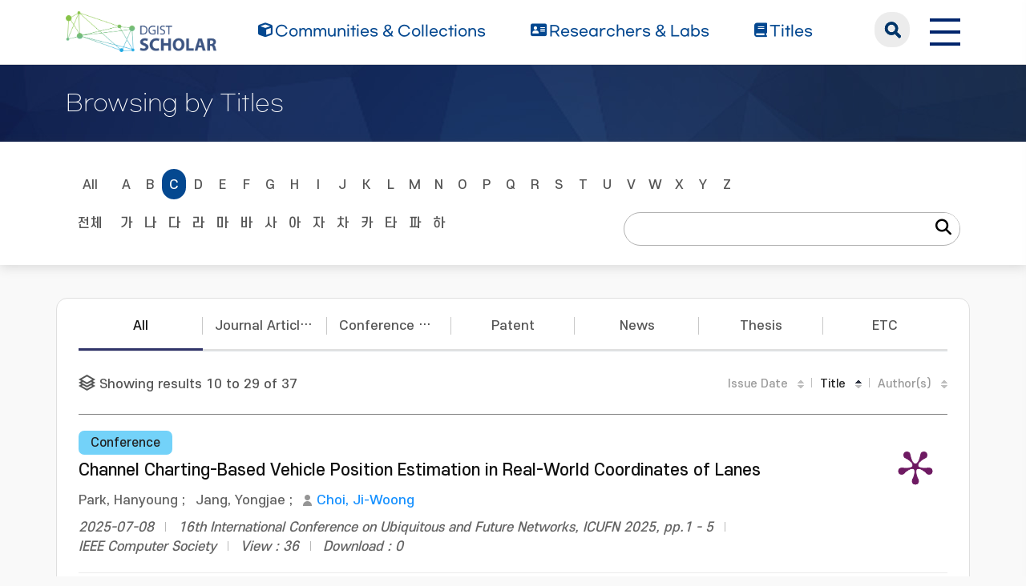

--- FILE ---
content_type: text/html;charset=UTF-8
request_url: https://scholar.dgist.ac.kr/handle/20.500.11750/134/browse?type=title&sort_by=1&order=ASC&rpp=20&etal=3&starts_with=C
body_size: 8713
content:
<!DOCTYPE html>
<html>
    <head>
        <title>DGIST Scholar: Browsing Repository</title>
        <meta http-equiv="Content-Type" content="text/html; charset=UTF-8"/>
        <meta http-equiv="X-UA-Compatible" content="IE=edge"/>
        <meta name="Generator" content="DSpace 6.3"/>
        <meta name="viewport" content="width=device-width, initial-scale=1.0"/>
        <link rel="shortcut icon" href="/favicon.ico" type="image/x-icon"/>
        <link rel="stylesheet" href="/css/bootstrap.min.css"/>
        <link rel="stylesheet" href="/css/layout.css" type="text/css"/>
        <link rel="stylesheet" href="/css/mquery.css" type="text/css"/>
        <link rel="stylesheet" href="/css/css-loader.css" type="text/css"/>
        <link rel="stylesheet" href="/print.css" type="text/css" media="print"/>
        <!-- Owl Carousel Assets -->
        <link href="/css/owl.carousel.css" rel="stylesheet"/>
        <link href="/css/owl.theme.default.min.css" rel="stylesheet"/>
        <!-- Slidebars CSS -->
        <link rel="stylesheet" href="/css/slidebars.css"/>
        <!-- 웹 폰트-->
        <link href="/css/fontawesome.css" rel="stylesheet" />
        <link href="/css/solid.css" rel="stylesheet" />
        <link href="/css/regular.css" rel="stylesheet" />
        <link href="/css/brands.css" rel="stylesheet" />
        <script src="/js/utils.js"></script>
        <script src="/js/jquery-latest.min.js"></script>
        <script src="/js/jquery-migrate.min.js"></script>
        <script src="/static/js/jquery/jquery-ui-1.10.3.custom.min.js"></script>
        <script src="/static/js/bootstrap/bootstrap.min.js"></script>
        <script src="/static/js/bootstrap/bootstrap.bundle.min.js"></script>
        <script src="/static/js/holder.js"></script>
        <script src="/static/js/choice-support.js"></script>
        <script src="/js/owl.carousel.js"></script>
        <script src="/js/common.js"></script>
        <script src="/js/r2ds-common.js"></script>
        <!-- Global site tag (gtag.js) - Google Analytics -->
    <script async src="https://www.googletagmanager.com/gtag/js?id=G-BMYKDNQSBB"></script>
    <script>
        window.dataLayer = window.dataLayer || [];
        function gtag() {
            dataLayer.push(arguments);
        }
        gtag('js', new Date());
        gtag('config', 'G-BMYKDNQSBB');
    </script>
<script src="https://d1bxh8uas1mnw7.cloudfront.net/assets/embed.js"></script>
    <script src="https://cdn.plu.mx/widget-popup.js"></script><!-- HTML5 shim and Respond.js IE8 support of HTML5 elements and media queries -->
        <!--[if lt IE 9]>
            <script src="/static/js/html5shiv.js"></script>
            <script src="/static/js/respond.min.js"></script>
        <![endif]-->
    </head>
    <body>
        <div class="sub_header">
            <div class="header_wrap">
                <div class="container">
                    <div class="header_box">
                        <div class="header_inner">
                            <h1><a href="/"><img src="/image/background/logo.png" alt="DGIST Library Repository"></a></h1>
                            <nav>
    <ul>
        <li><a href="/community-list"><i class="fa-solid fa-cube"></i><span>Communities & Collections</span></a></li>
        <li><a href="/browse-researcher"><i class="fa-solid fa-address-card"></i><span>Researchers &amp; Labs</span></a></li>
        <li><a href="/simple-search?type=title&sort_by=2&order=desc"><i class="fa-solid fa-book"></i><span>Titles</span></a></li>
    </ul>
</nav>
<div class="header_user_box">
    <div class="h_t_search">
        <a href="#" class="h_t_search_bt" id="h_t_search_bt"
           data-modal-selector=".mobile_s_inner">search</a>
        <div class="mobile_s_inner">
            <div class="ms_box">
                <div class="ms_inner">
                    <form action="/simple-search" method="get">
                        <p class="mmobile_s_int"><input type="text" title="검색" placeholder="검색어를 입력해주세요." name="query"/></p>
                        <div class="m_s_bt_box">
                            <input type="submit" title="검색" class="modal_search_bt" value="search"/>
                            <button type="button" class="sub_search_close" data-modal-selector=".mobile_s_inner">Close</button>
                        </div>
                    </form>
                </div>
            </div>
        </div>
    </div>
    <div class="top_right_box">
        <div class="h_t_link_box">
            <ul class="h_t_link">
                <li><a href="https://dgist.ac.kr" target="_blank" rel="noreferrer noopener" title="새 창 열림">DGIST</a></li>
                <li><a href="https://library.dgist.ac.kr" target="_blank" rel="noreferrer noopener" title="새 창 열림">LIBRARY</a></li>
                <li><a href="https://www.dgist.ac.kr/rnd/" target="_blank" rel="noreferrer noopener" title="새 창 열림">DGIST R&amp;D</a></li>
                </ul>
        </div>
        <div class="side_bt_box">
            <button type="button" class="mobile_nav_bt" data-toggle="offcanvas">
                <span class="hamb-top"></span>
                <span class="hamb-middle"></span>
                <span class="hamb-bottom"></span>
            </button>
        </div>
    </div>
</div>

</div>
                    </div>
                    <!--header_box :e -->
                </div>
            </div>
        </div>
<div class="sub_header">
                <div class="sub_visual_wrap">
                    <div class="container">
                        <h3>Browsing by Titles</h3>
                    </div>
                </div>
            </div>
            <div class="top_option_wrap">
                <div class="container">
                    <div class="browse_alphabet">
                        <div class="search_box">
                            <form method="get" action="/handle/20.500.11750/134/browse" id="browseForm">
                                <input type="hidden" name="type" value="title"/>
                                <input type="hidden" name="sort_by" value="1"/>
                                <input type="hidden" name="order" value="ASC"/>
                                <input type="hidden" name="rpp" value="20"/>
                                <input type="hidden" name="etal" value="3" />
                                <div class="alphabet_eng">
                                    <a href="/handle/20.500.11750/134/browse?type=title&amp;sort_by=1&amp;order=ASC&amp;rpp=20&amp;etal=3" class="key_all">All</a>
                                    <a href="/handle/20.500.11750/134/browse?type=title&amp;sort_by=1&amp;order=ASC&amp;rpp=20&amp;etal=3&amp;starts_with=A" >A</a>
                                    <a href="/handle/20.500.11750/134/browse?type=title&amp;sort_by=1&amp;order=ASC&amp;rpp=20&amp;etal=3&amp;starts_with=B" >B</a>
                                    <a href="/handle/20.500.11750/134/browse?type=title&amp;sort_by=1&amp;order=ASC&amp;rpp=20&amp;etal=3&amp;starts_with=C" class="on">C</a>
                                    <a href="/handle/20.500.11750/134/browse?type=title&amp;sort_by=1&amp;order=ASC&amp;rpp=20&amp;etal=3&amp;starts_with=D" >D</a>
                                    <a href="/handle/20.500.11750/134/browse?type=title&amp;sort_by=1&amp;order=ASC&amp;rpp=20&amp;etal=3&amp;starts_with=E" >E</a>
                                    <a href="/handle/20.500.11750/134/browse?type=title&amp;sort_by=1&amp;order=ASC&amp;rpp=20&amp;etal=3&amp;starts_with=F" >F</a>
                                    <a href="/handle/20.500.11750/134/browse?type=title&amp;sort_by=1&amp;order=ASC&amp;rpp=20&amp;etal=3&amp;starts_with=G" >G</a>
                                    <a href="/handle/20.500.11750/134/browse?type=title&amp;sort_by=1&amp;order=ASC&amp;rpp=20&amp;etal=3&amp;starts_with=H" >H</a>
                                    <a href="/handle/20.500.11750/134/browse?type=title&amp;sort_by=1&amp;order=ASC&amp;rpp=20&amp;etal=3&amp;starts_with=I" >I</a>
                                    <a href="/handle/20.500.11750/134/browse?type=title&amp;sort_by=1&amp;order=ASC&amp;rpp=20&amp;etal=3&amp;starts_with=J" >J</a>
                                    <a href="/handle/20.500.11750/134/browse?type=title&amp;sort_by=1&amp;order=ASC&amp;rpp=20&amp;etal=3&amp;starts_with=K" >K</a>
                                    <a href="/handle/20.500.11750/134/browse?type=title&amp;sort_by=1&amp;order=ASC&amp;rpp=20&amp;etal=3&amp;starts_with=L" >L</a>
                                    <a href="/handle/20.500.11750/134/browse?type=title&amp;sort_by=1&amp;order=ASC&amp;rpp=20&amp;etal=3&amp;starts_with=M" >M</a>
                                    <a href="/handle/20.500.11750/134/browse?type=title&amp;sort_by=1&amp;order=ASC&amp;rpp=20&amp;etal=3&amp;starts_with=N" >N</a>
                                    <a href="/handle/20.500.11750/134/browse?type=title&amp;sort_by=1&amp;order=ASC&amp;rpp=20&amp;etal=3&amp;starts_with=O" >O</a>
                                    <a href="/handle/20.500.11750/134/browse?type=title&amp;sort_by=1&amp;order=ASC&amp;rpp=20&amp;etal=3&amp;starts_with=P" >P</a>
                                    <a href="/handle/20.500.11750/134/browse?type=title&amp;sort_by=1&amp;order=ASC&amp;rpp=20&amp;etal=3&amp;starts_with=Q" >Q</a>
                                    <a href="/handle/20.500.11750/134/browse?type=title&amp;sort_by=1&amp;order=ASC&amp;rpp=20&amp;etal=3&amp;starts_with=R" >R</a>
                                    <a href="/handle/20.500.11750/134/browse?type=title&amp;sort_by=1&amp;order=ASC&amp;rpp=20&amp;etal=3&amp;starts_with=S" >S</a>
                                    <a href="/handle/20.500.11750/134/browse?type=title&amp;sort_by=1&amp;order=ASC&amp;rpp=20&amp;etal=3&amp;starts_with=T" >T</a>
                                    <a href="/handle/20.500.11750/134/browse?type=title&amp;sort_by=1&amp;order=ASC&amp;rpp=20&amp;etal=3&amp;starts_with=U" >U</a>
                                    <a href="/handle/20.500.11750/134/browse?type=title&amp;sort_by=1&amp;order=ASC&amp;rpp=20&amp;etal=3&amp;starts_with=V" >V</a>
                                    <a href="/handle/20.500.11750/134/browse?type=title&amp;sort_by=1&amp;order=ASC&amp;rpp=20&amp;etal=3&amp;starts_with=W" >W</a>
                                    <a href="/handle/20.500.11750/134/browse?type=title&amp;sort_by=1&amp;order=ASC&amp;rpp=20&amp;etal=3&amp;starts_with=X" >X</a>
                                    <a href="/handle/20.500.11750/134/browse?type=title&amp;sort_by=1&amp;order=ASC&amp;rpp=20&amp;etal=3&amp;starts_with=Y" >Y</a>
                                    <a href="/handle/20.500.11750/134/browse?type=title&amp;sort_by=1&amp;order=ASC&amp;rpp=20&amp;etal=3&amp;starts_with=Z" >Z</a>
                                    <select class="m_key_sel" id="select_browse_go">
                                        <option value="" >All</option>
                                        <option value="A"  >A</option>
                                            <option value="B"  >B</option>
                                            <option value="C" selected="selected" >C</option>
                                            <option value="D"  >D</option>
                                            <option value="E"  >E</option>
                                            <option value="F"  >F</option>
                                            <option value="G"  >G</option>
                                            <option value="H"  >H</option>
                                            <option value="I"  >I</option>
                                            <option value="J"  >J</option>
                                            <option value="K"  >K</option>
                                            <option value="L"  >L</option>
                                            <option value="M"  >M</option>
                                            <option value="N"  >N</option>
                                            <option value="O"  >O</option>
                                            <option value="P"  >P</option>
                                            <option value="Q"  >Q</option>
                                            <option value="R"  >R</option>
                                            <option value="S"  >S</option>
                                            <option value="T"  >T</option>
                                            <option value="U"  >U</option>
                                            <option value="V"  >V</option>
                                            <option value="W"  >W</option>
                                            <option value="X"  >X</option>
                                            <option value="Y"  >Y</option>
                                            <option value="Z"  >Z</option>
                                            </select>
                                </div>
                                <div class="alphabet_kor">
                                    <a href="/handle/20.500.11750/134/browse?type=title&amp;sort_by=1&amp;order=ASC&amp;rpp=20&amp;etal=3" class="key_all">전체</a>
                                    <a href="/handle/20.500.11750/134/browse?type=title&amp;sort_by=1&amp;order=ASC&amp;rpp=20&amp;etal=3&amp;starts_with=%EA%B0%80" >가</a>
                                        <a href="/handle/20.500.11750/134/browse?type=title&amp;sort_by=1&amp;order=ASC&amp;rpp=20&amp;etal=3&amp;starts_with=%EB%82%98" >나</a>
                                        <a href="/handle/20.500.11750/134/browse?type=title&amp;sort_by=1&amp;order=ASC&amp;rpp=20&amp;etal=3&amp;starts_with=%EB%8B%A4" >다</a>
                                        <a href="/handle/20.500.11750/134/browse?type=title&amp;sort_by=1&amp;order=ASC&amp;rpp=20&amp;etal=3&amp;starts_with=%EB%9D%BC" >라</a>
                                        <a href="/handle/20.500.11750/134/browse?type=title&amp;sort_by=1&amp;order=ASC&amp;rpp=20&amp;etal=3&amp;starts_with=%EB%A7%88" >마</a>
                                        <a href="/handle/20.500.11750/134/browse?type=title&amp;sort_by=1&amp;order=ASC&amp;rpp=20&amp;etal=3&amp;starts_with=%EB%B0%94" >바</a>
                                        <a href="/handle/20.500.11750/134/browse?type=title&amp;sort_by=1&amp;order=ASC&amp;rpp=20&amp;etal=3&amp;starts_with=%EC%82%AC" >사</a>
                                        <a href="/handle/20.500.11750/134/browse?type=title&amp;sort_by=1&amp;order=ASC&amp;rpp=20&amp;etal=3&amp;starts_with=%EC%95%84" >아</a>
                                        <a href="/handle/20.500.11750/134/browse?type=title&amp;sort_by=1&amp;order=ASC&amp;rpp=20&amp;etal=3&amp;starts_with=%EC%9E%90" >자</a>
                                        <a href="/handle/20.500.11750/134/browse?type=title&amp;sort_by=1&amp;order=ASC&amp;rpp=20&amp;etal=3&amp;starts_with=%EC%B0%A8" >차</a>
                                        <a href="/handle/20.500.11750/134/browse?type=title&amp;sort_by=1&amp;order=ASC&amp;rpp=20&amp;etal=3&amp;starts_with=%EC%B9%B4" >카</a>
                                        <a href="/handle/20.500.11750/134/browse?type=title&amp;sort_by=1&amp;order=ASC&amp;rpp=20&amp;etal=3&amp;starts_with=%ED%83%80" >타</a>
                                        <a href="/handle/20.500.11750/134/browse?type=title&amp;sort_by=1&amp;order=ASC&amp;rpp=20&amp;etal=3&amp;starts_with=%ED%8C%8C" >파</a>
                                        <a href="/handle/20.500.11750/134/browse?type=title&amp;sort_by=1&amp;order=ASC&amp;rpp=20&amp;etal=3&amp;starts_with=%ED%95%98" >하</a>
                                        <select class="m_key_sel" id="select_browse_go">
                                        <option value="가" >가</option>
                                        <option value="나" >나</option>
                                        <option value="다" >다</option>
                                        <option value="라" >라</option>
                                        <option value="마" >마</option>
                                        <option value="바" >바</option>
                                        <option value="사" >사</option>
                                        <option value="아" >아</option>
                                        <option value="자" >자</option>
                                        <option value="차" >차</option>
                                        <option value="카" >카</option>
                                        <option value="타" >타</option>
                                        <option value="파" >파</option>
                                        <option value="하" >하</option>
                                        </select>
                                </div>
                                <div class="option_search_box">
                                    <input type="text" name="starts_with" class="sf_int" />
                                    <button type="submit" class="fs_bt"><i class="fa-solid fa-magnifying-glass"></i></button>
                                </div>
                                </form>
                        </div>
                    </div>
                </div>
            </div>
            <div class="sub_contents_wrap">
                <div class="container">
                    <div class="row">
                        <div class="line_brick">
                            <div class="b_pd">
                                <div class="nav-tabs r_v_i_tab w_14">
                                    <ul>
                                        <li><a class="on" href="/browse?type=title&sort_by=2&order=desc" data-type="All">All</a></li>
                                        <li><a class="" href="/browse?type=type&value=Article&sort_by=2&order=desc" data-type="Article">Journal Articles</a></li>
                                        <li><a class="" href="/browse?type=type&value=Conference Paper&sort_by=2&order=desc" data-type="Conference Paper">Conference Papers</a></li>
                                        <li><a class="" href="/browse?type=type&value=Patent&sort_by=2&order=desc" data-type="Patent">Patent</a></li>
                                        <li><a class="" href="/browse?type=type&value=News&sort_by=2&order=desc" data-type="News">News</a></li>
                                        <li><a class="" href="/browse?type=type&value=Thesis&sort_by=2&order=desc" data-type="Thesis">Thesis</a></li>
                                        <li><a class="" href="/browse?type=type&value=Other&sort_by=2&order=desc" data-type="Other">ETC</a></li>
                                        </ul>
                                </div>
                                <div class="l_t_add_sort">
    <p class="result_t_arrow">
        Showing results 10 to 29 of 37<div class="l_t_sort_r">
        <div class="list_sort_box">
            <ul>
                <li>
                    <a href="/browse?type=title&rpp=20&etal=3&sort_by=2">Issue Date</a>
                        </li>
                <li>
                    <a href="/browse?type=title&rpp=20&etal=3&sort_by=1&order=DESC" class="asc_on">Title</a>
                        </li>
                <li>
                    <a href="/browse?type=title&rpp=20&etal=3&sort_by=4">Author(s)</a>
                        </li>
            </ul>
        </div>
    </div>
</div>
<div class="list_row">
    <div class="l_t_t_box">
    <div class="l_t_type">
        <span class="l_t_t_Conference">Conference</span>
    </div>
    <a href="/handle/20.500.11750/59149" class="list_title_t">Channel Charting-Based Vehicle Position Estimation in Real-World Coordinates of Lanes</a>
</div>
<div class="list_writer">
    <ul>
        <li>
                    <span class="authority">Park, Hanyoung</span>
                                ;&nbsp;</li>
            <li>
                    <span class="authority">Jang, Yongjae</span>
                                ;&nbsp;</li>
            <li>
                    <a class="researcher" href="/researcher/06aeb6a0-baf2-41f5-9429-78d8c0221468">Choi, Ji-Woong</a>
                                </li>
            </ul>
</div>
<div class="list_italic_t">
    <ul>
        <li>2025-07-08</li>
        <li>16th International Conference on Ubiquitous and Future Networks, ICUFN 2025, pp.1 - 5</li>
        <li>IEEE Computer Society</li>
        <li>View :&nbsp;36</li>
        <li>Download :&nbsp;0</li>
    </ul>
</div><div class="l_alt_box">
        <div class="l_alt_item">
                <div data-badge-popover="right" data-badge-type="donut"
                     data-doi="10.1109/ICUFN65838.2025.11169810" style="margin-top: 12px;"
                     class="altmetric-embed">
                </div>
            </div>
            <div class="l_alt_item">
                <a href="https://plu.mx/plum/a/?doi=10.1109/ICUFN65838.2025.11169810" class="plumx-plum-print-popup" data-popup="right"></a>
            </div>
        </div>
</div><div class="list_row">
    <div class="l_t_t_box">
    <div class="l_t_type">
        <span class="l_t_t_Conference">Conference</span>
    </div>
    <a href="/handle/20.500.11750/57270" class="list_title_t">Cooperative Network-Computation Load Balancing Simulator for Vehicular Edge Computing</a>
</div>
<div class="list_writer">
    <ul>
        <li>
                    <span class="authority">Song, Juho</span>
                                ;&nbsp;</li>
            <li>
                    <a class="researcher" href="/researcher/8d46b326-14cc-4d7c-8546-823c0578b328">Kim, BaekGyu</a>
                                ;&nbsp;</li>
            <li>
                    <a class="researcher" href="/researcher/f7320fb4-fa7d-4efc-995d-396550b8eda4">Kwak, Jeongho</a>
                                ;&nbsp;</li>
            <li>
                    <a class="researcher" href="/researcher/06aeb6a0-baf2-41f5-9429-78d8c0221468">Choi, Ji-Woong</a>
                                ;&nbsp;</li>
            <li>
                    <a class="researcher" href="/researcher/6fa4b34d-7de8-4e28-8db5-a6ad0d8e83dc">Chwa, Hoon Sung</a>
                                </li>
            </ul>
</div>
<div class="list_italic_t">
    <ul>
        <li>2024-08-21</li>
        <li>Song, Juho. (2024-08-21). Cooperative Network-Computation Load Balancing Simulator for Vehicular Edge Computing. 30th IEEE International Conference on Embedded and Real-Time Computing Systems and Applications, RTCSA 2024, 130–131. doi: 10.1109/RTCSA62462.2024.00028</li>
        <li>IEEE Computer Society</li>
        <li>View :&nbsp;268</li>
        <li>Download :&nbsp;0</li>
    </ul>
</div><div class="l_alt_box">
        <div class="l_alt_item">
                <div data-badge-popover="right" data-badge-type="donut"
                     data-doi="10.1109/RTCSA62462.2024.00028" style="margin-top: 12px;"
                     class="altmetric-embed">
                </div>
            </div>
            <div class="l_alt_item">
                <a href="https://plu.mx/plum/a/?doi=10.1109/RTCSA62462.2024.00028" class="plumx-plum-print-popup" data-popup="right"></a>
            </div>
        </div>
</div><div class="list_row">
    <div class="l_t_t_box">
    <div class="l_t_type">
        <span class="l_t_t_Conference">Conference</span>
    </div>
    <a href="/handle/20.500.11750/58945" class="list_title_t">Crosstalk-free Magnetic MIMO Communication Using heterogeneous Antenna Array</a>
</div>
<div class="list_writer">
    <ul>
        <li>
                    <span class="authority">Kim, Han-Joon</span>
                                ;&nbsp;</li>
            <li>
                    <a class="researcher" href="/researcher/06aeb6a0-baf2-41f5-9429-78d8c0221468">Choi, Ji-Woong</a>
                                </li>
            </ul>
</div>
<div class="list_italic_t">
    <ul>
        <li>2016-08-23</li>
        <li>URSI Asia-Pacific-Radio Science Conference, AP-RASC 2016, pp.1 - 3</li>
        <li>Union Radio-Scientifique Internationale</li>
        <li>View :&nbsp;362</li>
        <li>Download :&nbsp;0</li>
    </ul>
</div><div class="l_alt_box">
        <div class="l_alt_item">
                <div data-badge-popover="right" data-badge-type="donut"
                     data-doi="10.1109/URSIAP-RASC.2016.7883543" style="margin-top: 12px;"
                     class="altmetric-embed">
                </div>
            </div>
            <div class="l_alt_item">
                <a href="https://plu.mx/plum/a/?doi=10.1109/URSIAP-RASC.2016.7883543" class="plumx-plum-print-popup" data-popup="right"></a>
            </div>
        </div>
</div><div class="list_row">
    <div class="l_t_t_box">
    <div class="l_t_type">
        <span class="l_t_t_Conference">Conference</span>
    </div>
    <a href="/handle/20.500.11750/59146" class="list_title_t">Dynamic Load Balancing Framework for Compute-Network Resource Integration in MEC-Assisted Autonomous Vehicles</a>
</div>
<div class="list_writer">
    <ul>
        <li>
                    <span class="authority">Kim, Jeonghwan</span>
                                ;&nbsp;</li>
            <li>
                    <span class="authority">Song, Juho</span>
                                ;&nbsp;</li>
            <li>
                    <a class="researcher" href="/researcher/6fa4b34d-7de8-4e28-8db5-a6ad0d8e83dc">Chwa, Hoonsung</a>
                                ;&nbsp;</li>
            <li>
                    <a class="researcher" href="/researcher/06aeb6a0-baf2-41f5-9429-78d8c0221468">Choi, Ji-Woong</a>
                                ;&nbsp;</li>
            <li>
                    <span class="value">Kwak, Jeongho</span>
                        </li>
            </ul>
</div>
<div class="list_italic_t">
    <ul>
        <li>2025-07-08</li>
        <li>16th International Conference on Ubiquitous and Future Networks, ICUFN 2025, pp.6 - 8</li>
        <li>IEEE Computer Society</li>
        <li>View :&nbsp;30</li>
        <li>Download :&nbsp;0</li>
    </ul>
</div><div class="l_alt_box">
        <div class="l_alt_item">
                <div data-badge-popover="right" data-badge-type="donut"
                     data-doi="10.1109/ICUFN65838.2025.11170057" style="margin-top: 12px;"
                     class="altmetric-embed">
                </div>
            </div>
            <div class="l_alt_item">
                <a href="https://plu.mx/plum/a/?doi=10.1109/ICUFN65838.2025.11170057" class="plumx-plum-print-popup" data-popup="right"></a>
            </div>
        </div>
</div><div class="list_row">
    <div class="l_t_t_box">
    <div class="l_t_type">
        <span class="l_t_t_Conference">Conference</span>
    </div>
    <a href="/handle/20.500.11750/47389" class="list_title_t">Harnessing self-cancellation for coexistence of Wi-Fi and Bluetooth</a>
</div>
<div class="list_writer">
    <ul>
        <li>
                    <span class="authority">Jeon, Wonhong</span>
                                ;&nbsp;</li>
            <li>
                    <span class="authority">Han, Sungmin</span>
                                ;&nbsp;</li>
            <li>
                    <a class="researcher" href="/researcher/06aeb6a0-baf2-41f5-9429-78d8c0221468">Choi, Ji-Woong</a>
                                ;&nbsp;</li>
            <li>
                    <a class="researcher" href="/researcher/915a50ac-2aee-411e-86e3-848c30d8515f">Park, Kyung-Joon</a>
                                </li>
            </ul>
</div>
<div class="list_italic_t">
    <ul>
        <li>2013-07-04</li>
        <li>Jeon, Wonhong. (2013-07-04). Harnessing self-cancellation for coexistence of Wi-Fi and Bluetooth. The Fifth International Conference on Ubiquitous and Future Networks (ICUFN 2013). doi: 10.1109/ICUFN.2013.6614829</li>
        <li>KICS</li>
        <li>View :&nbsp;162</li>
        <li>Download :&nbsp;0</li>
    </ul>
</div><div class="l_alt_box">
        <div class="l_alt_item">
                <div data-badge-popover="right" data-badge-type="donut"
                     data-doi="10.1109/ICUFN.2013.6614829" style="margin-top: 12px;"
                     class="altmetric-embed">
                </div>
            </div>
            <div class="l_alt_item">
                <a href="https://plu.mx/plum/a/?doi=10.1109/ICUFN.2013.6614829" class="plumx-plum-print-popup" data-popup="right"></a>
            </div>
        </div>
</div><div class="list_row">
    <div class="l_t_t_box">
    <div class="l_t_type">
        <span class="l_t_t_Conference">Conference</span>
    </div>
    <a href="/handle/20.500.11750/59154" class="list_title_t">Latency Analysis of 5G C-V2X Real-Time Video Transmission Over Different Channel States</a>
</div>
<div class="list_writer">
    <ul>
        <li>
                    <span class="authority">Park, Hanyoung</span>
                                ;&nbsp;</li>
            <li>
                    <span class="authority">Jang, Yongjae</span>
                                ;&nbsp;</li>
            <li>
                    <a class="researcher" href="/researcher/06aeb6a0-baf2-41f5-9429-78d8c0221468">Choi, Ji-Woong</a>
                                </li>
            </ul>
</div>
<div class="list_italic_t">
    <ul>
        <li>2025-06-20</li>
        <li>IEEE Vehicular Technology Conference, pp.1 - 6</li>
        <li>Institute of Electrical and Electronics Engineers Inc.</li>
        <li>View :&nbsp;67</li>
        <li>Download :&nbsp;0</li>
    </ul>
</div><div class="l_alt_box">
        <div class="l_alt_item">
                <div data-badge-popover="right" data-badge-type="donut"
                     data-doi="10.1109/VTC2025-Spring65109.2025.11174565" style="margin-top: 12px;"
                     class="altmetric-embed">
                </div>
            </div>
            <div class="l_alt_item">
                <a href="https://plu.mx/plum/a/?doi=10.1109/VTC2025-Spring65109.2025.11174565" class="plumx-plum-print-popup" data-popup="right"></a>
            </div>
        </div>
</div><div class="list_row">
    <div class="l_t_t_box">
    <div class="l_t_type">
        <span class="l_t_t_Conference">Conference</span>
    </div>
    <a href="/handle/20.500.11750/57821" class="list_title_t">Latency Analysis of In-Vehicle Network for Advanced Driver Assistance System</a>
</div>
<div class="list_writer">
    <ul>
        <li>
                    <span class="authority">Park, Hanyoung</span>
                                ;&nbsp;</li>
            <li>
                    <span class="authority">Cho, Minji</span>
                                ;&nbsp;</li>
            <li>
                    <span class="authority">Jang, Yongjae</span>
                                ;&nbsp;</li>
            <li>
                    <a class="researcher" href="/researcher/06aeb6a0-baf2-41f5-9429-78d8c0221468">Choi, Ji-Woong</a>
                                </li>
            </ul>
</div>
<div class="list_italic_t">
    <ul>
        <li>2024-10-08</li>
        <li>IEEE Vehicular Technology Conference</li>
        <li>Institute of Electrical and Electronics Engineers Inc.</li>
        <li>View :&nbsp;118</li>
        <li>Download :&nbsp;0</li>
    </ul>
</div><div class="l_alt_box">
        <div class="l_alt_item">
                <div data-badge-popover="right" data-badge-type="donut"
                     data-doi="10.1109/VTC2024-Fall63153.2024.10757452" style="margin-top: 12px;"
                     class="altmetric-embed">
                </div>
            </div>
            <div class="l_alt_item">
                <a href="https://plu.mx/plum/a/?doi=10.1109/VTC2024-Fall63153.2024.10757452" class="plumx-plum-print-popup" data-popup="right"></a>
            </div>
        </div>
</div><div class="list_row">
    <div class="l_t_t_box">
    <div class="l_t_type">
        <span class="l_t_t_Conference">Conference</span>
    </div>
    <a href="/handle/20.500.11750/46871" class="list_title_t">Location-Based Maximum Reuse Distance Resource Scheduling for LTE Cellular-V2X Sidelink Mode 3</a>
</div>
<div class="list_writer">
    <ul>
        <li>
                    <span class="authority">Kim, Kyungtae</span>
                                ;&nbsp;</li>
            <li>
                    <span class="authority">Kim, Daewon</span>
                                ;&nbsp;</li>
            <li>
                    <span class="authority">Choi, Sin Uk</span>
                                ;&nbsp;</li>
            <li>
                    <span class="authority">Kwon, Dongyoon</span>
                                ;&nbsp;</li>
            <li>
                    <a class="researcher" href="/researcher/06aeb6a0-baf2-41f5-9429-78d8c0221468">Choi, Ji-Woong</a>
                                </li>
            </ul>
</div>
<div class="list_italic_t">
    <ul>
        <li>2022-02-08</li>
        <li>Kim, Kyungtae. (2022-02-08). Location-Based Maximum Reuse Distance Resource Scheduling for LTE Cellular-V2X Sidelink Mode 3. 2022 International Conference on Electronics, Information, and Communication, ICEIC 2022, 1–4. doi: 10.1109/ICEIC54506.2022.9748563</li>
        <li>Institute of Electrical and Electronics Engineers Inc.</li>
        <li>View :&nbsp;94</li>
        <li>Download :&nbsp;0</li>
    </ul>
</div><div class="l_alt_box">
        <div class="l_alt_item">
                <div data-badge-popover="right" data-badge-type="donut"
                     data-doi="10.1109/ICEIC54506.2022.9748563" style="margin-top: 12px;"
                     class="altmetric-embed">
                </div>
            </div>
            <div class="l_alt_item">
                <a href="https://plu.mx/plum/a/?doi=10.1109/ICEIC54506.2022.9748563" class="plumx-plum-print-popup" data-popup="right"></a>
            </div>
        </div>
</div><div class="list_row">
    <div class="l_t_t_box">
    <div class="l_t_type">
        <span class="l_t_t_Conference">Conference</span>
    </div>
    <a href="/handle/20.500.11750/59283" class="list_title_t">Motion-Based Bird-UAV Classification Using 3D-CNN for Long-Range Anti-UAV Systems</a>
</div>
<div class="list_writer">
    <ul>
        <li>
                    <span class="authority">Jin, Woo-Cheol</span>
                                ;&nbsp;</li>
            <li>
                    <a class="researcher" href="/researcher/6731a10f-8acc-4796-ad31-8f9d6444d98c">Oh, Daegun</a>
                                ;&nbsp;</li>
            <li>
                    <a class="researcher" href="/researcher/2ac0787d-b489-4ae8-a676-3ba69bc7cc58">Lee, Sang-Chul</a>
                                ;&nbsp;</li>
            <li>
                    <a class="researcher" href="/researcher/06aeb6a0-baf2-41f5-9429-78d8c0221468">Choi, Ji-Woong</a>
                                </li>
            </ul>
</div>
<div class="list_italic_t">
    <ul>
        <li>2025-11-10</li>
        <li>ACM Conference on Information and Knowledge Management, pp.6867 - 6868</li>
        <li>Association for Computing Machinery</li>
        <li>View :&nbsp;27</li>
        <li>Download :&nbsp;0</li>
    </ul>
</div><div class="l_alt_box">
        <div class="l_alt_item">
                <div data-badge-popover="right" data-badge-type="donut"
                     data-doi="10.1145/3746252.3761434" style="margin-top: 12px;"
                     class="altmetric-embed">
                </div>
            </div>
            <div class="l_alt_item">
                <a href="https://plu.mx/plum/a/?doi=10.1145/3746252.3761434" class="plumx-plum-print-popup" data-popup="right"></a>
            </div>
        </div>
</div><div class="list_row">
    <div class="l_t_t_box">
    <div class="l_t_type">
        <span class="l_t_t_Conference">Conference</span>
    </div>
    <a href="/handle/20.500.11750/57924" class="list_title_t">Necessity of Increasing Kernel Size to Secure Receptive Fields in CNN for Time Series Analysis</a>
</div>
<div class="list_writer">
    <ul>
        <li>
                    <span class="authority">Kim, Jinmo</span>
                                ;&nbsp;</li>
            <li>
                    <a class="researcher" href="/researcher/06aeb6a0-baf2-41f5-9429-78d8c0221468">Choi, Ji-Woong</a>
                                </li>
            </ul>
</div>
<div class="list_italic_t">
    <ul>
        <li>2024-10-18</li>
        <li>Kim, Jinmo. (2024-10-18). Necessity of Increasing Kernel Size to Secure Receptive Fields in CNN for Time Series Analysis. 15th International Conference on Information and Communication Technology Convergence, ICTC 2024, 2068–2071. doi: 10.1109/ICTC62082.2024.10827480</li>
        <li>IEEE Computer Society</li>
        <li>View :&nbsp;95</li>
        <li>Download :&nbsp;0</li>
    </ul>
</div><div class="l_alt_box">
        <div class="l_alt_item">
                <div data-badge-popover="right" data-badge-type="donut"
                     data-doi="10.1109/ICTC62082.2024.10827480" style="margin-top: 12px;"
                     class="altmetric-embed">
                </div>
            </div>
            <div class="l_alt_item">
                <a href="https://plu.mx/plum/a/?doi=10.1109/ICTC62082.2024.10827480" class="plumx-plum-print-popup" data-popup="right"></a>
            </div>
        </div>
</div><div class="list_row">
    <div class="l_t_t_box">
    <div class="l_t_type">
        <span class="l_t_t_Conference">Conference</span>
    </div>
    <a href="/handle/20.500.11750/46824" class="list_title_t">Object Detection Performance According to Packet Loss of C-V2X</a>
</div>
<div class="list_writer">
    <ul>
        <li>
                    <span class="authority">Choi, Eunmin</span>
                                ;&nbsp;</li>
            <li>
                    <span class="authority">Kwon, Dongyoon</span>
                                ;&nbsp;</li>
            <li>
                    <span class="authority">Kim, Kyungtae</span>
                                ;&nbsp;</li>
            <li>
                    <a class="researcher" href="/researcher/06aeb6a0-baf2-41f5-9429-78d8c0221468">Choi, Ji-Woong</a>
                                </li>
            </ul>
</div>
<div class="list_italic_t">
    <ul>
        <li>2022-07-06</li>
        <li>International Conference on Ubiquitous and Future Networks, ICUFN 2022, pp.228 - 232</li>
        <li>한국통신학회, IEEE Communications Society</li>
        <li>View :&nbsp;148</li>
        <li>Download :&nbsp;0</li>
    </ul>
</div><div class="l_alt_box">
        <div class="l_alt_item">
                <div data-badge-popover="right" data-badge-type="donut"
                     data-doi="10.1109/ICUFN55119.2022.9829579" style="margin-top: 12px;"
                     class="altmetric-embed">
                </div>
            </div>
            <div class="l_alt_item">
                <a href="https://plu.mx/plum/a/?doi=10.1109/ICUFN55119.2022.9829579" class="plumx-plum-print-popup" data-popup="right"></a>
            </div>
        </div>
</div><div class="list_row">
    <div class="l_t_t_box">
    <div class="l_t_type">
        <span class="l_t_t_Conference">Conference</span>
    </div>
    <a href="/handle/20.500.11750/47990" class="list_title_t">Performance Evaluation of Object Detection Considering C-V2X Communication Errors</a>
</div>
<div class="list_writer">
    <ul>
        <li>
                    <span class="authority">Kim, Jeeyoo</span>
                                ;&nbsp;</li>
            <li>
                    <span class="authority">Kim, Donghyeon</span>
                                ;&nbsp;</li>
            <li>
                    <span class="authority">Choi, Sinuk</span>
                                ;&nbsp;</li>
            <li>
                    <a class="researcher" href="/researcher/06aeb6a0-baf2-41f5-9429-78d8c0221468">Choi, Ji-Woong</a>
                                </li>
            </ul>
</div>
<div class="list_italic_t">
    <ul>
        <li>2023-10-12</li>
        <li>Kim, Jeeyoo. (2023-10-12). Performance Evaluation of Object Detection Considering C-V2X Communication Errors. International Conference on Information and Communication Technology Convergence, ICTC 2023, 750–752. doi: 10.1109/ICTC58733.2023.10393631</li>
        <li>한국통신학회 (The Korean Institute of Communications and Information Sciences, KICS)</li>
        <li>View :&nbsp;155</li>
        <li>Download :&nbsp;0</li>
    </ul>
</div><div class="l_alt_box">
        <div class="l_alt_item">
                <div data-badge-popover="right" data-badge-type="donut"
                     data-doi="10.1109/ICTC58733.2023.10393631" style="margin-top: 12px;"
                     class="altmetric-embed">
                </div>
            </div>
            <div class="l_alt_item">
                <a href="https://plu.mx/plum/a/?doi=10.1109/ICTC58733.2023.10393631" class="plumx-plum-print-popup" data-popup="right"></a>
            </div>
        </div>
</div><div class="list_row">
    <div class="l_t_t_box">
    <div class="l_t_type">
        <span class="l_t_t_Conference">Conference</span>
    </div>
    <a href="/handle/20.500.11750/5503" class="list_title_t">Power allocation for space-terrestrial heterogeneous networks with a multibeam satellite and ground relays</a>
</div>
<div class="list_writer">
    <ul>
        <li>
                    <a class="researcher" href="/researcher/06aeb6a0-baf2-41f5-9429-78d8c0221468">Choi, Ji-Woong</a>
                                ;&nbsp;</li>
            <li>
                    <span class="value">Joo, Changhee</span>
                        </li>
            </ul>
</div>
<div class="list_italic_t">
    <ul>
        <li>2014-08-04</li>
        <li>Choi, Ji-Woong. (2014-08-04). Power allocation for space-terrestrial heterogeneous networks with a multibeam satellite and ground relays. 32nd AIAA International Communications Satellite Systems Conference, ICSSC 2014, 1–8. doi: 10.2514/6.2014-4319</li>
        <li>American Institute of Aeronautics and Astronautics Inc.</li>
        <li>View :&nbsp;692</li>
        <li>Download :&nbsp;0</li>
    </ul>
</div><div class="l_alt_box">
        <div class="l_alt_item">
                <div data-badge-popover="right" data-badge-type="donut"
                     data-doi="10.2514/6.2014-4319" style="margin-top: 12px;"
                     class="altmetric-embed">
                </div>
            </div>
            <div class="l_alt_item">
                <a href="https://plu.mx/plum/a/?doi=10.2514/6.2014-4319" class="plumx-plum-print-popup" data-popup="right"></a>
            </div>
        </div>
</div><div class="list_row">
    <div class="l_t_t_box">
    <div class="l_t_type">
        <span class="l_t_t_Conference">Conference</span>
    </div>
    <a href="/handle/20.500.11750/57931" class="list_title_t">Preliminary Design of Hybrid Simulation Framework for Workload Analysis in Automotive Edge Computing</a>
</div>
<div class="list_writer">
    <ul>
        <li>
                    <span class="authority">Kwon, JiHyun</span>
                                ;&nbsp;</li>
            <li>
                    <span class="authority">Park, SangEun</span>
                                ;&nbsp;</li>
            <li>
                    <a class="researcher" href="/researcher/6fa4b34d-7de8-4e28-8db5-a6ad0d8e83dc">Chwa, Hoon Sung</a>
                                ;&nbsp;</li>
            <li>
                    <a class="researcher" href="/researcher/f7320fb4-fa7d-4efc-995d-396550b8eda4">Kwak, Jeongho</a>
                                ;&nbsp;</li>
            <li>
                    <a class="researcher" href="/researcher/06aeb6a0-baf2-41f5-9429-78d8c0221468">Choi, Ji-Woong</a>
                                ;&nbsp;</li>
            <li>
                    <a class="researcher" href="/researcher/8d46b326-14cc-4d7c-8546-823c0578b328">Kim, BaekGyu</a>
                                </li>
            </ul>
</div>
<div class="list_italic_t">
    <ul>
        <li>2024-10-16</li>
        <li>Kwon, JiHyun. (2024-10-16). Preliminary Design of Hybrid Simulation Framework for Workload Analysis in Automotive Edge Computing. 15th International Conference on Information and Communication Technology Convergence, ICTC 2024, 617–618. doi: 10.1109/ICTC62082.2024.10827571</li>
        <li>IEEE Computer Society</li>
        <li>View :&nbsp;328</li>
        <li>Download :&nbsp;0</li>
    </ul>
</div><div class="l_alt_box">
        <div class="l_alt_item">
                <div data-badge-popover="right" data-badge-type="donut"
                     data-doi="10.1109/ICTC62082.2024.10827571" style="margin-top: 12px;"
                     class="altmetric-embed">
                </div>
            </div>
            <div class="l_alt_item">
                <a href="https://plu.mx/plum/a/?doi=10.1109/ICTC62082.2024.10827571" class="plumx-plum-print-popup" data-popup="right"></a>
            </div>
        </div>
</div><div class="list_row">
    <div class="l_t_t_box">
    <div class="l_t_type">
        <span class="l_t_t_Conference">Conference</span>
    </div>
    <a href="/handle/20.500.11750/57261" class="list_title_t">Similar perceived odors may induce similar systemic brain activity</a>
</div>
<div class="list_writer">
    <ul>
        <li>
                    <span class="authority">Bae, Ji Sub</span>
                                ;&nbsp;</li>
            <li>
                    <a class="researcher" href="/researcher/41a5a4da-9e04-4bf5-ba1a-60ccf7e1528b">Kang, Won-Seok</a>
                                ;&nbsp;</li>
            <li>
                    <a class="researcher" href="/researcher/06aeb6a0-baf2-41f5-9429-78d8c0221468">Choi, Ji-Woong</a>
                                ;&nbsp;</li>
            <li>
                    <span class="authority">Cho, Bongki</span>
                                ;&nbsp;</li>
            <li>
                    <span class="authority">Kim, So Yeun</span>
                                ;&nbsp;</li>
            <li>
                    <a class="researcher" href="/researcher/fa3d7c6b-c651-41f8-858b-066a612aca15">Moon, Cheil</a>
                                </li>
            </ul>
</div>
<div class="list_italic_t">
    <ul>
        <li>2016-06-07</li>
        <li>Bae, Ji Sub. (2016-06-07). Similar perceived odors may induce similar systemic brain activity. 17th International Symposium on Olfaction and Taste (ISOT), 149–150. doi: 10.1093/chemse/bjw091</li>
        <li>European Chemoreception Research Organization (ECRO)</li>
        <li>View :&nbsp;127</li>
        <li>Download :&nbsp;0</li>
    </ul>
</div><div class="l_alt_box">
        <div class="l_alt_item">
                <div data-badge-popover="right" data-badge-type="donut"
                     data-doi="10.1093/chemse/bjw091" style="margin-top: 12px;"
                     class="altmetric-embed">
                </div>
            </div>
            <div class="l_alt_item">
                <a href="https://plu.mx/plum/a/?doi=10.1093/chemse/bjw091" class="plumx-plum-print-popup" data-popup="right"></a>
            </div>
        </div>
</div><div class="list_row">
    <div class="l_t_t_box">
    <div class="l_t_type">
        <span class="l_t_t_Conference">Conference</span>
    </div>
    <a href="/handle/20.500.11750/47680" class="list_title_t">Simultaneous Estimation of Tonic Dopamine and Serotonin with High Temporal Resolution in Vitro Using Deep Learning</a>
</div>
<div class="list_writer">
    <ul>
        <li>
                    <span class="authority">Kang, Seongtak</span>
                                ;&nbsp;</li>
            <li>
                    <span class="authority">Jeong, Yunho</span>
                                ;&nbsp;</li>
            <li>
                    <a class="researcher" href="/researcher/06aeb6a0-baf2-41f5-9429-78d8c0221468">Choi, Ji-Woong</a>
                                </li>
            </ul>
</div>
<div class="list_italic_t">
    <ul>
        <li>2023-07-27</li>
        <li>Kang, Seongtak. (2023-07-27). Simultaneous Estimation of Tonic Dopamine and Serotonin with High Temporal Resolution in Vitro Using Deep Learning. Annual International Conference of the IEEE Engineering in Medicine and Biology Society, EMBC 2023, 382–385. doi: 10.1109/EMBC40787.2023.10341045</li>
        <li>IEEE Engineering in Medicine and Biology Society (EMBS)</li>
        <li>View :&nbsp;159</li>
        <li>Download :&nbsp;0</li>
    </ul>
</div><div class="l_alt_box">
        <div class="l_alt_item">
                <div data-badge-popover="right" data-badge-type="donut"
                     data-doi="10.1109/EMBC40787.2023.10341045" style="margin-top: 12px;"
                     class="altmetric-embed">
                </div>
            </div>
            <div class="l_alt_item">
                <a href="https://plu.mx/plum/a/?doi=10.1109/EMBC40787.2023.10341045" class="plumx-plum-print-popup" data-popup="right"></a>
            </div>
        </div>
</div><div class="list_row">
    <div class="l_t_t_box">
    <div class="l_t_type">
        <span class="l_t_t_Conference">Conference</span>
    </div>
    <a href="/handle/20.500.11750/57930" class="list_title_t">Trade-off Analysis of Gateway Strategies for Embedding of CAN Frames into Ethernet Packets</a>
</div>
<div class="list_writer">
    <ul>
        <li>
                    <span class="authority">Bae, Sungwon</span>
                                ;&nbsp;</li>
            <li>
                    <span class="authority">Park, Hanyoung</span>
                                ;&nbsp;</li>
            <li>
                    <span class="authority">Ko, Kanghyun</span>
                                ;&nbsp;</li>
            <li>
                    <a class="researcher" href="/researcher/06aeb6a0-baf2-41f5-9429-78d8c0221468">Choi, Ji-Woong</a>
                                </li>
            </ul>
</div>
<div class="list_italic_t">
    <ul>
        <li>2024-10-16</li>
        <li>Bae, Sungwon. (2024-10-16). Trade-off Analysis of Gateway Strategies for Embedding of CAN Frames into Ethernet Packets. 15th International Conference on Information and Communication Technology Convergence, ICTC 2024, 611–616. doi: 10.1109/ICTC62082.2024.10826684</li>
        <li>IEEE Computer Society</li>
        <li>View :&nbsp;121</li>
        <li>Download :&nbsp;0</li>
    </ul>
</div><div class="l_alt_box">
        <div class="l_alt_item">
                <div data-badge-popover="right" data-badge-type="donut"
                     data-doi="10.1109/ICTC62082.2024.10826684" style="margin-top: 12px;"
                     class="altmetric-embed">
                </div>
            </div>
            <div class="l_alt_item">
                <a href="https://plu.mx/plum/a/?doi=10.1109/ICTC62082.2024.10826684" class="plumx-plum-print-popup" data-popup="right"></a>
            </div>
        </div>
</div><div class="list_row">
    <div class="l_t_t_box">
    <div class="l_t_type">
        <span class="l_t_t_Conference">Conference</span>
    </div>
    <a href="/handle/20.500.11750/46906" class="list_title_t">V2X-based Vehicle Speeding Enforcement System</a>
</div>
<div class="list_writer">
    <ul>
        <li>
                    <span class="authority">Kim, Daewon</span>
                                ;&nbsp;</li>
            <li>
                    <span class="authority">Kim, Kyungtae</span>
                                ;&nbsp;</li>
            <li>
                    <span class="authority">Kwon, Dongyoon</span>
                                ;&nbsp;</li>
            <li>
                    <a class="researcher" href="/researcher/06aeb6a0-baf2-41f5-9429-78d8c0221468">Choi, Ji-Woong</a>
                                </li>
            </ul>
</div>
<div class="list_italic_t">
    <ul>
        <li>2021-09-27</li>
        <li>Kim, Daewon. (2021-09-27). V2X-based Vehicle Speeding Enforcement System. IEEE Vehicular Technology Conference. doi: 10.1109/VTC2021-Fall52928.2021.9625284</li>
        <li>Institute of Electrical and Electronics Engineers Inc.</li>
        <li>View :&nbsp;141</li>
        <li>Download :&nbsp;0</li>
    </ul>
</div><div class="l_alt_box">
        <div class="l_alt_item">
                <div data-badge-popover="right" data-badge-type="donut"
                     data-doi="10.1109/VTC2021-Fall52928.2021.9625284" style="margin-top: 12px;"
                     class="altmetric-embed">
                </div>
            </div>
            <div class="l_alt_item">
                <a href="https://plu.mx/plum/a/?doi=10.1109/VTC2021-Fall52928.2021.9625284" class="plumx-plum-print-popup" data-popup="right"></a>
            </div>
        </div>
</div><div class="list_row">
    <div class="l_t_t_box">
    <div class="l_t_type">
        <span class="l_t_t_Conference">Conference</span>
    </div>
    <a href="/handle/20.500.11750/57537" class="list_title_t">뇌심부 동시 자극-기록 중 발생하는 자극 아티팩트 제거 기법 비교 연구</a>
</div>
<div class="list_writer">
    <ul>
        <li>
                    <span class="authority">김진모</span>
                                ;&nbsp;</li>
            <li>
                    <span class="authority">김지유</span>
                                ;&nbsp;</li>
            <li>
                    <span class="authority">김시온</span>
                                ;&nbsp;</li>
            <li>
                    <a class="researcher" href="/researcher/06aeb6a0-baf2-41f5-9429-78d8c0221468">최지웅</a>
                                </li>
            </ul>
</div>
<div class="list_italic_t">
    <ul>
        <li>2024-01-31</li>
        <li>김진모. (2024-01-31). 뇌심부 동시 자극-기록 중 발생하는 자극 아티팩트 제거 기법 비교 연구. 2024년도 한국통신학회 동계종합학술발표회, 765–766.</li>
        <li>한국통신학회</li>
        <li>View :&nbsp;91</li>
        <li>Download :&nbsp;0</li>
    </ul>
</div><div class="l_alt_box">
        </div>
</div><div class="list_row">
    <div class="l_t_t_box">
    <div class="l_t_type">
        <span class="l_t_t_Conference">Conference</span>
    </div>
    <a href="/handle/20.500.11750/56765" class="list_title_t">뇌심부 신호 분석을 위한 최근 이론과 기술 동향 및 문제점에 관한 조사 연구</a>
</div>
<div class="list_writer">
    <ul>
        <li>
                    <span class="authority">김진모</span>
                                ;&nbsp;</li>
            <li>
                    <a class="researcher" href="/researcher/06aeb6a0-baf2-41f5-9429-78d8c0221468">최지웅</a>
                                </li>
            </ul>
</div>
<div class="list_italic_t">
    <ul>
        <li>2023-02-09</li>
        <li>김진모. (2023-02-09). 뇌심부 신호 분석을 위한 최근 이론과 기술 동향 및 문제점에 관한 조사 연구. 2023년도 한국통신학회 동계종합학술발표회, 565–566.</li>
        <li>한국통신학회</li>
        <li>View :&nbsp;115</li>
        <li>Download :&nbsp;0</li>
    </ul>
</div><div class="l_alt_box">
        </div>
</div><div class="paginate_complex">
        <strong>1</strong>
                <a href="browse?type=title&order=ASC&rpp=20&etal=3&sort_by=1&page=2&offset=20">2</a>
                <a class="direction next" href="browse?type=title&order=ASC&rpp=20&etal=3&sort_by=1&page=2&offset=20">></a>
            <a class="direction last_next" href="browse?type=title&order=ASC&rpp=20&etal=3&sort_by=1&page=2&offset=20">>></a>
        </div>
</div>
                        </div>
                    </div>
                </div>
            </div>
        <footer>
            <div class="container">
                <div class="footer_inner">
                    <div class="footer_text_box">
                        <a class="privacy" href="https://dgist.ac.kr/kor/sitemap01.do" target="_blank">Privacy Policy</a>
                        <p>Copyrights ⓒ 2016. Daegu Gyeongbuk Institute of Science &amp; Technology All right reserved.</p>
                        <p>DGIST Scholar was built with support from the <a href="http://www.oak.go.kr">OAK</a> distribution project by the National Library of Korea.</p>
                        <p>Certain data included herein are derived from the © Web of Science of Clarivate Analytics. All rights reserved.</p>
                        <p>You may not copy or re-distribute this material in whole or in part without the prior written consent of Clarivate Analytics.</p>
                        <p>Library Services Team, DGIST 333. Techno Jungang-daero, Hyeonpung-myeon, Dalseong-gun, Daegu, 42988, Republic of Korea.</p>
                    </div>
                    <div class="footer_r_box">
                        <p>
                            <a href="/feed/rss_1.0/site" >RSS_1.0</a>
                                <a href="/feed/rss_2.0/site" >RSS_2.0</a>
                                <a href="/feed/atom_1.0/site" class="rss-line">ATOM_1.0</a>
                                </p>
                    </div>
                </div>
            </div>
        </footer>
        <section>
            <div class="modal_box"></div>
            <aside id="sidenav" class="left_sidebar">
                <div class="l_n_top_box">
                    <h2>DGIST Scholar</h2>
                    <a href="javascript:void(0);" class="rn_close_bt">닫기</a>
                </div>
                <div class="l_n_scroll_box">
                    <div class="left_nav_wrap">
                        <ul>
                            <li><a href="/community-list" class="l_nav_menu"><i class="fa-solid fa-cube"></i><span>Communities & Collections</span></a></li>
                            <li><a href="/browse-researcher" class="l_nav_menu"><i class="fa-solid fa-address-card"></i><span>Researchers &amp; Labs</span></a></li>
                            <li><a href="/simple-search?type=title" class="l_nav_menu"><i class="fa-solid fa-book"></i><span>Titles</span></a></li>
                        </ul>
                    </div>
                    <div class="l_nav_link">
                        <h4>Related link</h4>
                        <ul>
                            <li><a href="https://dgist.ac.kr" target="_blank" rel="noreferrer noopener">DGIST</a></li>
                            <li><a href="https://library.dgist.ac.kr" target="_blank" rel="noreferrer noopener">LIBRARY</a></li>
                            <li><a href="https://library.dgist.ac.kr" target="_blank" rel="noreferrer noopener">DGIST R&amp;D</a></li>
                        </ul>
                    </div>
                </div>
            </aside>
        </section>
    </body>
</html>
<!-- 메인 슬라이드 -->
<script type="text/javascript">
    (function($) {
        $(function() {
            // 메뉴 고정
            window.addEventListener('scroll', () => {
                const header = document.querySelector('.sub_header');
                if (window.scrollY > 90) {
                    header.classList.add('active');
                } else {
                    header.classList.remove('active');
                }
            });
            var searchOpenButton = document.querySelector(".h_t_search_bt");
            var searchCloseButton = document.querySelector(".sub_search_close");
            document.querySelector(".h_t_search").addEventListener("click", function(e) {
                if (e.target === searchOpenButton) {
                    document.querySelector(e.target.dataset.modalSelector).classList.add('search_active');
                }
            });
            document.querySelector(".sub_search_close").addEventListener("click", function(e) {
                if (e.target === searchCloseButton) {
                    document.querySelector(e.target.dataset.modalSelector).classList.remove('search_active');
                }
            });
        });
    })(jQuery.noConflict());
</script>

